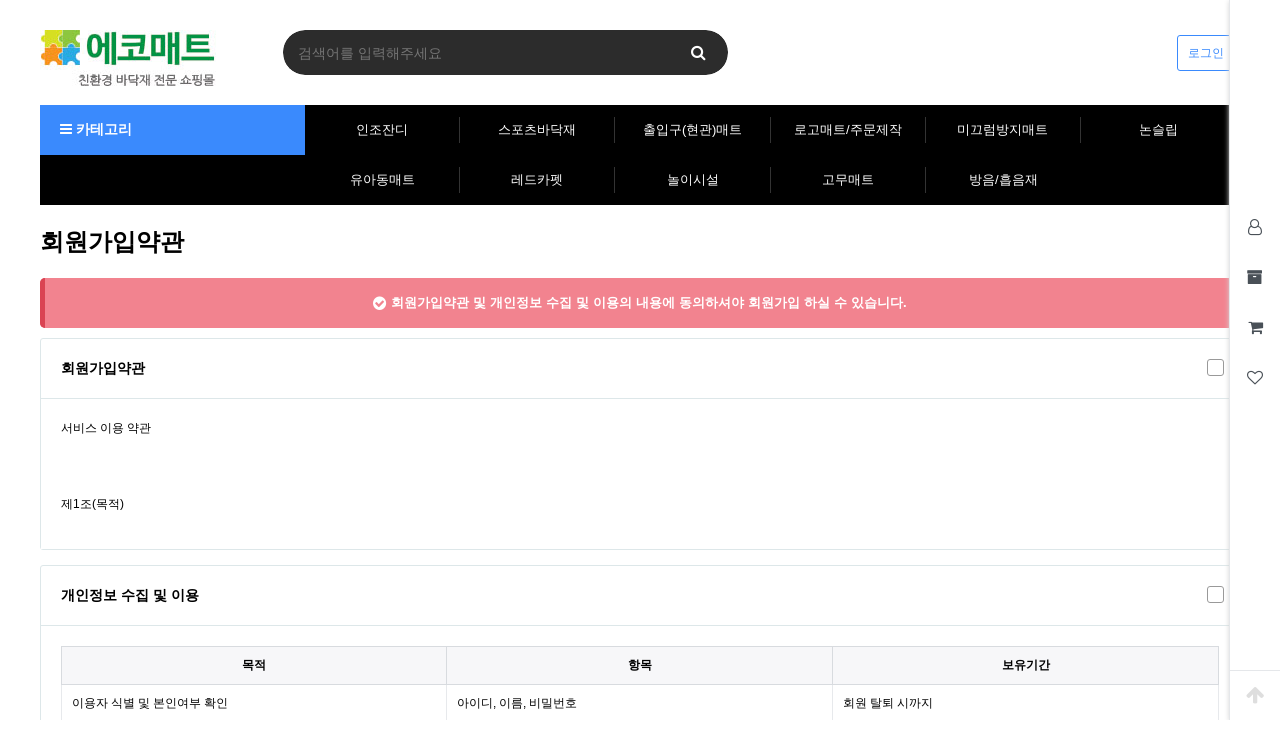

--- FILE ---
content_type: text/html; charset=utf-8
request_url: http://www.matte.kr/bbs/register.php
body_size: 77185
content:
<!doctype html>
<html lang="ko">
<head>
<meta charset="utf-8">
<meta name="referrer" content="always">
<meta http-equiv="imagetoolbar" content="no">
<meta http-equiv="X-UA-Compatible" content="IE=edge">
<meta property="article:published_time" content="2026-01-25T21:00:35+09:00"/><meta property="og:regDate" content="20260125210035"/><meta property="og:updated_time" content="2026-01-25T21:00:35+09:00"><meta property="article:modified_time" content="2026-01-25T21:00:35+09:00"/>
<meta name="naver-site-verification" content="de5ff01a15e597b8fd6cb55f28d8fc6012cf003f" />
<meta name="naver-site-verification" content="f56efa596210a0b9afe5d6897816a9c538091811" />
<meta name="naver-site-verification" content="d912c093fb1fc5f2622dfe838e5900619a0d793e" />
<meta name="naver-site-verification" content="56351f2d3620613152f1db540769d764594d3538" />
<meta name="naver-site-verification" content="9364594169825071f51117a0d3fa3536f3b090be" />
<title>회원가입약관 | 매트 쇼핑몰 에코매트</title><meta name="title" content="회원가입약관 | 매트 쇼핑몰 에코매트"/><meta name="application-name" content="매트 쇼핑몰 에코매트" /><meta name="msapplication-tooltip" content="매트 쇼핑몰 에코매트" /><meta name="description" content="회원가입약관,매트쇼핑몰 에코매트,인조잔디,스포츠바닥재,출입구(현관)매트,로고매트/주문제작,미끄럼방지매트,논슬립,유아동매트,레드카펫,놀이시설,고무매트,방음/흡음재 등 도소매시공"/><meta name="keywords" content="매트쇼핑몰 에코매트,인조잔디,스포츠바닥재,출입구매트,현관매트,로고매트,주문제작,미끄럼방지매트,논슬립,유아동매트,레드카펫,놀이시설,고무매트,방음재,흡음재,도소매시공"/><meta property="og:title" content="회원가입약관 | 매트 쇼핑몰 에코매트"/><meta property="og:description" content="회원가입약관,매트쇼핑몰 에코매트,인조잔디,스포츠바닥재,출입구(현관)매트,로고매트/주문제작,미끄럼방지매트,논슬립,유아동매트,레드카펫,놀이시설,고무매트,방음/흡음재 등 도소매시공"/><meta property="og:site_name" content="매트 쇼핑몰 에코매트"/><link rel="canonical" href="http://www.matte.kr/bbs/register.php"/><meta property="og:url" content="http://www.matte.kr/bbs/register.php"/><link rel="alternate" media="only screen and (max-width: 640px)" href="http://www.matte.kr/bbs/register.php" />
<meta property="og:locale" content="ko_KR"/><meta property="og:type" content="article"/><meta property="og:image" content="http://www.matte.kr/img/ecomatte.png" /><meta property="og:image:secure_url" content="http://www.matte.kr/img/ecomatte.png" /><meta property="og:image:width" content="500"/><meta property="og:image:height" content="500"/><meta property="og:image:alt" content="매트 쇼핑몰 에코매트"/><meta property="og:article:author" content="매트 쇼핑몰 에코매트" /><meta property="og:article:author:url" content="http://www.matte.kr/" />
<meta name="subject" content="회원가입약관 | 매트 쇼핑몰 에코매트"><meta name="writer" content="매트 쇼핑몰 에코매트" ><meta name="generator" content="매트 쇼핑몰 에코매트"><meta name="author" content="매트 쇼핑몰 에코매트"><meta name="copyright" content="매트 쇼핑몰 에코매트"><meta name="publisher" content="매트 쇼핑몰 에코매트"><meta name="other agent" content="매트 쇼핑몰 에코매트"><meta name="classification" content="매트 쇼핑몰 에코매트"><meta name="distribution" content="매트 쇼핑몰 에코매트">
<meta property="article:publisher" content="매트 쇼핑몰 에코매트" /><meta property="article:author" content="매트 쇼핑몰 에코매트" /><meta property="article:section" content="매트"/><meta property="article:tag" content="매트" /><meta property="article:tag" content="매트쇼핑몰" /><meta property="article:tag" content="매트사이트" /><meta property="article:tag" content="인조잔디" /><meta property="article:tag" content="스포츠바닥재" /><meta property="article:tag" content="출입구매트" /><meta property="article:tag" content="현관매트" /><meta property="article:tag" content="로고매트" /><meta property="article:tag" content="매트주문제작" /><meta property="article:tag" content="미끄럼방지매트" /><meta property="article:tag" content="논슬립" /><meta property="article:tag" content="유아동매트" /><meta property="article:tag" content="레드카펫" /><meta property="article:tag" content="놀이시설" /><meta property="article:tag" content="고무매트" /><meta property="article:tag" content="방음재" /><meta property="article:tag" content="흡음재" /><meta property="article:tag" content="도소매시공" /><meta property="article:tag" content="에코매트" />
<meta name="twitter:card" content="summary_large_image"/><meta name="twitter:title" content="회원가입약관 | 매트 쇼핑몰 에코매트"/><meta name="twitter:description" content="회원가입약관,매트쇼핑몰 에코매트,인조잔디,스포츠바닥재,출입구(현관)매트,로고매트/주문제작,미끄럼방지매트,논슬립,유아동매트,레드카펫,놀이시설,고무매트,방음/흡음재 등 도소매시공"/><meta name="twitter:image" content="http://www.matte.kr/img/ecomatte.png" /><meta name="twitter:url" content="http://www.matte.kr/bbs/register.php" /><meta name="twitter:site" content="@매트"/><meta name="twitter:domain" content="매트"/>
<meta itemprop="name" content="회원가입약관 | 매트 쇼핑몰 에코매트"/><meta itemprop="description" content="회원가입약관,매트쇼핑몰 에코매트,인조잔디,스포츠바닥재,출입구(현관)매트,로고매트/주문제작,미끄럼방지매트,논슬립,유아동매트,레드카펫,놀이시설,고무매트,방음/흡음재 등 도소매시공"/><meta itemprop="image" content="http://www.matte.kr/img/ecomatte.png"/>
<link rel="icon" href="http://www.matte.kr/favicon.ico" /><link rel="shortcut icon" type="image/x-icon" href="http://www.matte.kr/favicon.ico" /><meta name="Yeti" content="index, follow"/><meta name="Googlebot" content="index, follow"/><meta name="Googlebot-Image" content="index, follow"/><meta name="robots" content="index, follow, max-snippet:-1, max-image-preview:standard">
<meta property="al:ios:url" content="applinks://docs"/><meta property="al:ios:app_store_id" content="12345"/><meta property="al:ios:app_name" content="매트 쇼핑몰 에코매트"/>
<meta property="al:android:url" content="https://play.google.com/" /><meta property="al:android:app_name" content="매트 쇼핑몰 에코매트" /><meta property="al:android:package" content="" /><meta property="al:web:url" content="http://www.matte.kr/" />
<!--<title>회원가입약관 | 매트 쇼핑몰 에코매트</title>-->
<script type="application/ld+json">{"@context":"https://schema.org","@type":"WebSite","name":"매트 쇼핑몰 에코매트","alternateName":"매트 쇼핑몰 에코매트","url":"http://www.matte.kr/","potentialAction":{"@type":"SearchAction","target":{"@type":"EntryPoint","urlTemplate":"http://www.matte.kr/bbs/search.php?stx={search_term_string}"},"query-input":"required name=search_term_string"}}</script>
<link rel="stylesheet" href="http://www.matte.kr/theme/basic/css/default_shop.css?ver=2303229">
<!--[if lte IE 8]>
<script src="http://www.matte.kr/js/html5.js"></script>
<![endif]-->
<script>
// 자바스크립트에서 사용하는 전역변수 선언
var g5_url       = "http://www.matte.kr";
var g5_bbs_url   = "http://www.matte.kr/bbs";
var g5_is_member = "";
var g5_is_admin  = "";
var g5_is_mobile = "";
var g5_bo_table  = "";
var g5_sca       = "";
var g5_editor    = "";
var g5_cookie_domain = "";
var g5_theme_shop_url = "http://www.matte.kr/theme/basic/shop";
var g5_shop_url = "http://www.matte.kr/shop";
</script>
<script type="text/javascript" src="http://wcs.naver.net/wcslog.js"></script> 
<script type="text/javascript"> 
if(!wcs_add) var wcs_add = {}; 
wcs_add["wa"] = "s_51150f38cdec"; 
// 체크아웃 whitelist가 있을 경우 
wcs.checkoutWhitelist = ["ecomatte.kr", "www.ecomatte.kr"]; 
// 유입 추적 함수 호출 
wcs.inflow("ecomatte.kr"); 
wcs_do(); 
</script> 
<link rel="stylesheet" href="http://www.matte.kr/js/font-awesome/css/font-awesome.min.css?ver=2303229">
<link rel="stylesheet" href="http://www.matte.kr/js/owlcarousel/owl.carousel.css?ver=2303229">
<link rel="stylesheet" href="http://www.matte.kr/theme/basic/skin/outlogin/shop_side/style.css?ver=2303229">
<link rel="stylesheet" href="http://www.matte.kr/skin/shop/basic/style.css?ver=2303229">
<link rel="stylesheet" href="http://www.matte.kr/theme/basic/skin/member/basic/style.css?ver=2303229">
<script src="http://www.matte.kr/js/jquery-1.12.4.min.js?ver=2304171"></script>
<script src="http://www.matte.kr/js/jquery-migrate-1.4.1.min.js?ver=2304171"></script>
<script src="http://www.matte.kr/js/jquery.shop.menu.js?ver=2304171"></script>
<script src="http://www.matte.kr/js/common.js?ver=2304171"></script>
<script src="http://www.matte.kr/js/wrest.js?ver=2304171"></script>
<script src="http://www.matte.kr/js/placeholders.min.js?ver=2304171"></script>
<script src="http://www.matte.kr/js/owlcarousel/owl.carousel.min.js?ver=2304171"></script>
</head>
<body>

<!-- 상단 시작 { -->
<div id="hd">
    <h1 id="hd_h1">회원가입약관</h1>
    <div id="skip_to_container"><a href="#container">본문 바로가기</a></div>

    
	<!--<div id="tnb">
    	<div class="inner">
    		<ul id="hd_define">
    			<li><a href="http://www.matte.kr/">커뮤니티</a></li>
    			<li class="active"><a href="http://www.matte.kr/shop/">쇼핑몰</a></li>
    		</ul>
			<ul id="hd_qnb">
	            <li><a href="http://www.matte.kr/bbs/faq.php">FAQ</a></li>
	            <li><a href="http://www.matte.kr/bbs/qalist.php">1:1문의</a></li>
	            <li><a href="http://www.matte.kr/shop/personalpay.php">개인결제</a></li>
	            <li><a href="http://www.matte.kr/shop/itemuselist.php">사용후기</a></li>
	            <li><a href="http://www.matte.kr/shop/itemqalist.php">상품문의</a></li>
				<li class="bd"><a href="http://www.matte.kr/shop/couponzone.php">쿠폰존</a></li>
	        </ul>
		</div>
	</div>-->
    <div id="hd_wrapper">
        <div id="logo">
        	<a href="http://www.matte.kr/" title="매트 쇼핑몰 에코매트"><img src="http://www.matte.kr/data/common/logo_img" alt="매트 쇼핑몰 에코매트"></a>
        </div>

		<div class="hd_sch_wr">
	        <fieldset id="hd_sch">
	            <legend>쇼핑몰 전체검색</legend>
	            <form name="frmsearch1" action="http://www.matte.kr/shop/search.php" onsubmit="return search_submit(this);">
	            <label for="sch_str" class="sound_only">검색어<strong class="sound_only"> 필수</strong></label>
	            <input type="text" name="q" value="" id="sch_str" required placeholder="검색어를 입력해주세요">
	            <button type="submit" id="sch_submit" value="검색"><i class="fa fa-search" aria-hidden="true"></i><span class="sound_only">검색</span></button>
	            </form>
	            <script>
	            function search_submit(f) {
	                if (f.q.value.length < 2) {
	                    alert("검색어는 두글자 이상 입력하십시오.");
	                    f.q.select();
	                    f.q.focus();
	                    return false;
	                }
	                return true;
	            }
	            </script>
	        </fieldset>
		</div>
        <!-- 쇼핑몰 배너 시작 { -->
                <!-- } 쇼핑몰 배너 끝 -->

        <ul class="hd_login">
                        <li class="login"><a href="http://www.matte.kr/bbs/login.php?url=%2Fbbs%2Fregister.php">로그인</a></li>
                    </ul>
    </div>

    <div id="hd_menu">
    	<button type="button" id="menu_open"><i class="fa fa-bars" aria-hidden="true"></i> 카테고리</button>
		<div id="category">
	<h2>전체메뉴</h2>
    <ul class="cate">
        <li class="cate_li_1">
            <a href="http://www.matte.kr/shop/list.php?ca_id=10" class="cate_li_1_a">인조잔디</a>
            <ul class="sub_cate sub_cate1">
                <li class="cate_li_2">
                    <a href="http://www.matte.kr/shop/list.php?ca_id=1010">조경용</a>
                </li>
                            <li class="cate_li_2">
                    <a href="http://www.matte.kr/shop/list.php?ca_id=1020">골프장잔디</a>
                </li>
                            <li class="cate_li_2">
                    <a href="http://www.matte.kr/shop/list.php?ca_id=1030">카바론/커버그린</a>
                </li>
                            <li class="cate_li_2">
                    <a href="http://www.matte.kr/shop/list.php?ca_id=1040">폼인조잔디(베란다,테라스)</a>
                </li>
                            <li class="cate_li_2">
                    <a href="http://www.matte.kr/shop/list.php?ca_id=1050">칼라인조잔디</a>
                </li>
                            <li class="cate_li_2">
                    <a href="http://www.matte.kr/shop/list.php?ca_id=1060">스포츠용인조잔디</a>
                </li>
                            <li class="cate_li_2">
                    <a href="http://www.matte.kr/shop/list.php?ca_id=1070">조립잔디/런칭매트</a>
                </li>
                            <li class="cate_li_2">
                    <a href="http://www.matte.kr/shop/list.php?ca_id=1080">골프매트/용품</a>
                </li>
                            <li class="cate_li_2">
                    <a href="http://www.matte.kr/shop/list.php?ca_id=1090">기타ACC</a>
                </li>
                            <li class="cate_li_2">
                    <a href="http://www.matte.kr/shop/list.php?ca_id=10a0">잔디보호매트</a>
                </li>
            </ul>
        </li>
            <li class="cate_li_1">
            <a href="http://www.matte.kr/shop/list.php?ca_id=20" class="cate_li_1_a">스포츠바닥재</a>
            <ul class="sub_cate sub_cate1">
                <li class="cate_li_2">
                    <a href="http://www.matte.kr/shop/list.php?ca_id=2010">고무칩/네오고무칩매트</a>
                </li>
                            <li class="cate_li_2">
                    <a href="http://www.matte.kr/shop/list.php?ca_id=2020">네오플렉스/에버롤</a>
                </li>
                            <li class="cate_li_2">
                    <a href="http://www.matte.kr/shop/list.php?ca_id=2030">고경도매트</a>
                </li>
                            <li class="cate_li_2">
                    <a href="http://www.matte.kr/shop/list.php?ca_id=2040">렉스코트</a>
                </li>
                            <li class="cate_li_2">
                    <a href="http://www.matte.kr/shop/list.php?ca_id=2050">네오칩블럭형</a>
                </li>
                            <li class="cate_li_2">
                    <a href="http://www.matte.kr/shop/list.php?ca_id=2060">태권도매트</a>
                </li>
                            <li class="cate_li_2">
                    <a href="http://www.matte.kr/shop/list.php?ca_id=2070">일반경도매트</a>
                </li>
                            <li class="cate_li_2">
                    <a href="http://www.matte.kr/shop/list.php?ca_id=2080">유도매트</a>
                </li>
                            <li class="cate_li_2">
                    <a href="http://www.matte.kr/shop/list.php?ca_id=2090">보호벽</a>
                </li>
                            <li class="cate_li_2">
                    <a href="http://www.matte.kr/shop/list.php?ca_id=20a0">난연매트</a>
                </li>
                            <li class="cate_li_2">
                    <a href="http://www.matte.kr/shop/list.php?ca_id=20b0">헬스기구용매트</a>
                </li>
                            <li class="cate_li_2">
                    <a href="http://www.matte.kr/shop/list.php?ca_id=20c0">경사로</a>
                </li>
            </ul>
        </li>
            <li class="cate_li_1">
            <a href="http://www.matte.kr/shop/list.php?ca_id=30" class="cate_li_1_a">출입구(현관) 매트</a>
            <ul class="sub_cate sub_cate1">
                <li class="cate_li_2">
                    <a href="http://www.matte.kr/shop/list.php?ca_id=3010">실내용매트</a>
                </li>
                            <li class="cate_li_2">
                    <a href="http://www.matte.kr/shop/list.php?ca_id=3020">실외용매트</a>
                </li>
                            <li class="cate_li_2">
                    <a href="http://www.matte.kr/shop/list.php?ca_id=3030">산업안전매트</a>
                </li>
                            <li class="cate_li_2">
                    <a href="http://www.matte.kr/shop/list.php?ca_id=3040">유니크/카디매트</a>
                </li>
            </ul>
        </li>
            <li class="cate_li_1">
            <a href="http://www.matte.kr/shop/list.php?ca_id=40" class="cate_li_1_a">로고매트/주문제작</a>
            <ul class="sub_cate sub_cate1">
                <li class="cate_li_2">
                    <a href="http://www.matte.kr/shop/list.php?ca_id=4010">금융</a>
                </li>
                            <li class="cate_li_2">
                    <a href="http://www.matte.kr/shop/list.php?ca_id=4020">뷰티</a>
                </li>
                            <li class="cate_li_2">
                    <a href="http://www.matte.kr/shop/list.php?ca_id=4030">프랜차이즈</a>
                </li>
                            <li class="cate_li_2">
                    <a href="http://www.matte.kr/shop/list.php?ca_id=4040">의류브랜드</a>
                </li>
                            <li class="cate_li_2">
                    <a href="http://www.matte.kr/shop/list.php?ca_id=4050">공공단체/지역,학교</a>
                </li>
                            <li class="cate_li_2">
                    <a href="http://www.matte.kr/shop/list.php?ca_id=4060">기타단체</a>
                </li>
                            <li class="cate_li_2">
                    <a href="http://www.matte.kr/shop/list.php?ca_id=4070">주문제작매트</a>
                </li>
            </ul>
        </li>
            <li class="cate_li_1">
            <a href="http://www.matte.kr/shop/list.php?ca_id=50" class="cate_li_1_a">미끄럼방지매트</a>
            <ul class="sub_cate sub_cate1">
                <li class="cate_li_2">
                    <a href="http://www.matte.kr/shop/list.php?ca_id=5010">(구)LG네오테크쿠션매트</a>
                </li>
                            <li class="cate_li_2">
                    <a href="http://www.matte.kr/shop/list.php?ca_id=5020">스텐다드쿠션매트</a>
                </li>
                            <li class="cate_li_2">
                    <a href="http://www.matte.kr/shop/list.php?ca_id=5030">에코쿠션매트</a>
                </li>
                            <li class="cate_li_2">
                    <a href="http://www.matte.kr/shop/list.php?ca_id=5040">쿠션매트(수입)</a>
                </li>
                            <li class="cate_li_2">
                    <a href="http://www.matte.kr/shop/list.php?ca_id=5050">쿠션엣지매트주문제작</a>
                </li>
                            <li class="cate_li_2">
                    <a href="http://www.matte.kr/shop/list.php?ca_id=5060">앤트립웨이브Z롤매트</a>
                </li>
                            <li class="cate_li_2">
                    <a href="http://www.matte.kr/shop/list.php?ca_id=5070">주문제작앤트립엣지Z매트</a>
                </li>
                            <li class="cate_li_2">
                    <a href="http://www.matte.kr/shop/list.php?ca_id=5080">앤트랩웨이브Z규격매트</a>
                </li>
                            <li class="cate_li_2">
                    <a href="http://www.matte.kr/shop/list.php?ca_id=5090">욕실미끄럼방지매트</a>
                </li>
                            <li class="cate_li_2">
                    <a href="http://www.matte.kr/shop/list.php?ca_id=50a0">미끄럼방지PVC롤매트</a>
                </li>
                            <li class="cate_li_2">
                    <a href="http://www.matte.kr/shop/list.php?ca_id=50b0">스탠다드쿠션매트</a>
                </li>
                            <li class="cate_li_2">
                    <a href="http://www.matte.kr/shop/list.php?ca_id=50c0">야자수롤매트</a>
                </li>
                            <li class="cate_li_2">
                    <a href="http://www.matte.kr/shop/list.php?ca_id=50d0">빗살무늬매트</a>
                </li>
            </ul>
        </li>
            <li class="cate_li_1">
            <a href="http://www.matte.kr/shop/list.php?ca_id=60" class="cate_li_1_a">논슬립</a>
            <ul class="sub_cate sub_cate1">
                <li class="cate_li_2">
                    <a href="http://www.matte.kr/shop/list.php?ca_id=6010">스텐논스립</a>
                </li>
                            <li class="cate_li_2">
                    <a href="http://www.matte.kr/shop/list.php?ca_id=6020">알미늄논슬립</a>
                </li>
                            <li class="cate_li_2">
                    <a href="http://www.matte.kr/shop/list.php?ca_id=6030"> 고무,pvc논슬립</a>
                </li>
                            <li class="cate_li_2">
                    <a href="http://www.matte.kr/shop/list.php?ca_id=6040">세라믹논슬립</a>
                </li>
                            <li class="cate_li_2">
                    <a href="http://www.matte.kr/shop/list.php?ca_id=6050">측광/형광 논슬립</a>
                </li>
                            <li class="cate_li_2">
                    <a href="http://www.matte.kr/shop/list.php?ca_id=6060">황동논슬립</a>
                </li>
                            <li class="cate_li_2">
                    <a href="http://www.matte.kr/shop/list.php?ca_id=6070">미끄럼 방지논슬립테이프</a>
                </li>
                            <li class="cate_li_2">
                    <a href="http://www.matte.kr/shop/list.php?ca_id=6080">텅스텐논슬립</a>
                </li>
                            <li class="cate_li_2">
                    <a href="http://www.matte.kr/shop/list.php?ca_id=6090">산업안전용품</a>
                </li>
                            <li class="cate_li_2">
                    <a href="http://www.matte.kr/shop/list.php?ca_id=60a0">기타자재</a>
                </li>
            </ul>
        </li>
            <li class="cate_li_1">
            <a href="http://www.matte.kr/shop/list.php?ca_id=70" class="cate_li_1_a">유아동매트</a>
            <ul class="sub_cate sub_cate1">
                <li class="cate_li_2">
                    <a href="http://www.matte.kr/shop/list.php?ca_id=7010">놀이매트</a>
                </li>
                            <li class="cate_li_2">
                    <a href="http://www.matte.kr/shop/list.php?ca_id=7020">난연매트</a>
                </li>
                            <li class="cate_li_2">
                    <a href="http://www.matte.kr/shop/list.php?ca_id=7030">벽보호매트</a>
                </li>
                            <li class="cate_li_2">
                    <a href="http://www.matte.kr/shop/list.php?ca_id=7040">퍼즐매트</a>
                </li>
                            <li class="cate_li_2">
                    <a href="http://www.matte.kr/shop/list.php?ca_id=7050">체육매트</a>
                </li>
                            <li class="cate_li_2">
                    <a href="http://www.matte.kr/shop/list.php?ca_id=7060">층간소음매트</a>
                </li>
                            <li class="cate_li_2">
                    <a href="http://www.matte.kr/shop/list.php?ca_id=7070">교육용교구</a>
                </li>
                            <li class="cate_li_2">
                    <a href="http://www.matte.kr/shop/list.php?ca_id=7080">안전거울</a>
                </li>
                            <li class="cate_li_2">
                    <a href="http://www.matte.kr/shop/list.php?ca_id=7090">대도구/뜀틀/철봉</a>
                </li>
                            <li class="cate_li_2">
                    <a href="http://www.matte.kr/shop/list.php?ca_id=70a0">플레이매트/조합놀이</a>
                </li>
            </ul>
        </li>
            <li class="cate_li_1">
            <a href="http://www.matte.kr/shop/list.php?ca_id=80" class="cate_li_1_a">레드카펫</a>
            <ul class="sub_cate sub_cate1">
                <li class="cate_li_2">
                    <a href="http://www.matte.kr/shop/list.php?ca_id=8010">파이론텍스/파이텍스</a>
                </li>
                            <li class="cate_li_2">
                    <a href="http://www.matte.kr/shop/list.php?ca_id=8020">파이텍스부직포</a>
                </li>
                            <li class="cate_li_2">
                    <a href="http://www.matte.kr/shop/list.php?ca_id=8030">PVC롤매트</a>
                </li>
                            <li class="cate_li_2">
                    <a href="http://www.matte.kr/shop/list.php?ca_id=8040">폼카펫트</a>
                </li>
                            <li class="cate_li_2">
                    <a href="http://www.matte.kr/shop/list.php?ca_id=8050">롤카페트</a>
                </li>
                            <li class="cate_li_2">
                    <a href="http://www.matte.kr/shop/list.php?ca_id=8060">차랴용실내매트</a>
                </li>
            </ul>
        </li>
            <li class="cate_li_1">
            <a href="http://www.matte.kr/shop/list.php?ca_id=90" class="cate_li_1_a">놀이시설</a>
            <ul class="sub_cate sub_cate1">
                <li class="cate_li_2">
                    <a href="http://www.matte.kr/shop/list.php?ca_id=9010">실외놀이시설</a>
                </li>
                            <li class="cate_li_2">
                    <a href="http://www.matte.kr/shop/list.php?ca_id=9020">실내놀이시설</a>
                </li>
                            <li class="cate_li_2">
                    <a href="http://www.matte.kr/shop/list.php?ca_id=9030">조경시설물</a>
                </li>
                            <li class="cate_li_2">
                    <a href="http://www.matte.kr/shop/list.php?ca_id=9040">안전시설용품</a>
                </li>
                            <li class="cate_li_2">
                    <a href="http://www.matte.kr/shop/list.php?ca_id=9050">PVC화단경계블럭</a>
                </li>
            </ul>
        </li>
            <li class="cate_li_1">
            <a href="http://www.matte.kr/shop/list.php?ca_id=a0" class="cate_li_1_a">고무매트</a>
            <ul class="sub_cate sub_cate1">
                <li class="cate_li_2">
                    <a href="http://www.matte.kr/shop/list.php?ca_id=a010">탄성/고무칩매트</a>
                </li>
                            <li class="cate_li_2">
                    <a href="http://www.matte.kr/shop/list.php?ca_id=a020">네오플렉스/에버롤</a>
                </li>
                            <li class="cate_li_2">
                    <a href="http://www.matte.kr/shop/list.php?ca_id=a030">고무경계석</a>
                </li>
                            <li class="cate_li_2">
                    <a href="http://www.matte.kr/shop/list.php?ca_id=a040">화단고무경계단(화단목)</a>
                </li>
                            <li class="cate_li_2">
                    <a href="http://www.matte.kr/shop/list.php?ca_id=a050">퍼즐고무칩매트</a>
                </li>
                            <li class="cate_li_2">
                    <a href="http://www.matte.kr/shop/list.php?ca_id=a060">인조잔디고무매트</a>
                </li>
                            <li class="cate_li_2">
                    <a href="http://www.matte.kr/shop/list.php?ca_id=a070">현관매트</a>
                </li>
                            <li class="cate_li_2">
                    <a href="http://www.matte.kr/shop/list.php?ca_id=a080">피로예방매트</a>
                </li>
                            <li class="cate_li_2">
                    <a href="http://www.matte.kr/shop/list.php?ca_id=a090">바닥보호용매트</a>
                </li>
                            <li class="cate_li_2">
                    <a href="http://www.matte.kr/shop/list.php?ca_id=a0a0">미끄럼방지매트</a>
                </li>
                            <li class="cate_li_2">
                    <a href="http://www.matte.kr/shop/list.php?ca_id=a0b0">연질PVC</a>
                </li>
                            <li class="cate_li_2">
                    <a href="http://www.matte.kr/shop/list.php?ca_id=a0c0">우사매트</a>
                </li>
                            <li class="cate_li_2">
                    <a href="http://www.matte.kr/shop/list.php?ca_id=a0d0">정전기매트</a>
                </li>
                            <li class="cate_li_2">
                    <a href="http://www.matte.kr/shop/list.php?ca_id=a0e0">생고무</a>
                </li>
                            <li class="cate_li_2">
                    <a href="http://www.matte.kr/shop/list.php?ca_id=a0f0">방진고무류</a>
                </li>
                            <li class="cate_li_2">
                    <a href="http://www.matte.kr/shop/list.php?ca_id=a0g0">특수고무판A급(상급)</a>
                </li>
                            <li class="cate_li_2">
                    <a href="http://www.matte.kr/shop/list.php?ca_id=a0h0">접착제</a>
                </li>
            </ul>
        </li>
            <li class="cate_li_1">
            <a href="http://www.matte.kr/shop/list.php?ca_id=b0" class="cate_li_1_a">방음/흡음제</a>
            <ul class="sub_cate sub_cate1">
                <li class="cate_li_2">
                    <a href="http://www.matte.kr/shop/list.php?ca_id=b050">테크제&사이딩(Deck&Siding)</a>
                </li>
                            <li class="cate_li_2">
                    <a href="http://www.matte.kr/shop/list.php?ca_id=b060">동신타일</a>
                </li>
                            <li class="cate_li_2">
                    <a href="http://www.matte.kr/shop/list.php?ca_id=b070">유니타일</a>
                </li>
                            <li class="cate_li_2">
                    <a href="http://www.matte.kr/shop/list.php?ca_id=b080">베스트타일</a>
                </li>
                            <li class="cate_li_2">
                    <a href="http://www.matte.kr/shop/list.php?ca_id=b090">녹수타일</a>
                </li>
                            <li class="cate_li_2">
                    <a href="http://www.matte.kr/shop/list.php?ca_id=b0a0">현대디럭스</a>
                </li>
                            <li class="cate_li_2">
                    <a href="http://www.matte.kr/shop/list.php?ca_id=b0b0">KCC바닥재</a>
                </li>
            </ul>
        </li>
    </ul>
    <button type="button" class="close_btn"><i class="fa fa-times" aria-hidden="true"></i><span class="sound_only">카테고리 닫기</span></button>
</div>
<div id="category_all_bg"></div>
<script>
$(function (){
    var $category = $("#category");

    $("#menu_open").on("click", function() {
        $category.css("display","block");
        $("#category_all_bg").css("display","block");
    });

    $("#category .close_btn, #category_all_bg").on("click", function(){
        $category.css("display","none");
		$("#category_all_bg").css("display","none");
    });
});
$(document).mouseup(function (e){
	var container = $("#category");
	if( container.has(e.target).length === 0)
	container.hide();
});
</script>
		<ul class="hd_menu">
			<li><a href="http://www.matte.kr/shop/list.php?ca_id=10">인조잔디</a></li>
			<li><a href="http://www.matte.kr/shop/list.php?ca_id=20">스포츠바닥재</a></li>
			<li><a href="http://www.matte.kr/shop/list.php?ca_id=30">출입구(현관)매트</a></li>
			<li><a href="http://www.matte.kr/shop/list.php?ca_id=40">로고매트/주문제작</a></li>
			<li><a href="http://www.matte.kr/shop/list.php?ca_id=50">미끄럼방지매트</a></li>
			<li><a href="http://www.matte.kr/shop/list.php?ca_id=60">논슬립</a></li>
			<li><a href="http://www.matte.kr/shop/list.php?ca_id=70">유아동매트</a></li>
			<li><a href="http://www.matte.kr/shop/list.php?ca_id=80">레드카펫</a></li>
			<li><a href="http://www.matte.kr/shop/list.php?ca_id=90">놀이시설</a></li>
			<li><a href="http://www.matte.kr/shop/list.php?ca_id=a0">고무매트</a></li>
			<li><a href="http://www.matte.kr/shop/list.php?ca_id=b0">방음/흡음재</a></li>

            <!--<li><a href="http://www.matte.kr/shop/listtype.php?type=1">히트상품</a></li>
            <li><a href="http://www.matte.kr/shop/listtype.php?type=2">추천상품</a></li>
            <li><a href="http://www.matte.kr/shop/listtype.php?type=3">최신상품</a></li>
            <li><a href="http://www.matte.kr/shop/listtype.php?type=4">인기상품</a></li>
            <li><a href="http://www.matte.kr/shop/listtype.php?type=5">할인상품</a></li>-->
        </ul>
    </div>
</div>
<!-- } 상단 끝 -->

<div id="side_menu">
	<ul id="quick">
		<li><button class="btn_sm_cl1 btn_sm"><i class="fa fa-user-o" aria-hidden="true"></i><span class="qk_tit">마이메뉴</span></button></li>
		<li><button class="btn_sm_cl2 btn_sm"><i class="fa fa-archive" aria-hidden="true"></i><span class="qk_tit">오늘 본 상품</span></button></li>
		<li><button class="btn_sm_cl3 btn_sm"><i class="fa fa-shopping-cart" aria-hidden="true"></i><span class="qk_tit">장바구니</span></button></li>
		<li><button class="btn_sm_cl4 btn_sm"><i class="fa fa-heart-o" aria-hidden="true"></i><span class="qk_tit">위시리스트</span></button></li>
    </ul>
    <button type="button" id="top_btn"><i class="fa fa-arrow-up" aria-hidden="true"></i><span class="sound_only">상단으로</span></button>
    <div id="tabs_con">
	    <div class="side_mn_wr1 qk_con">
	    	<div class="qk_con_wr">
	    		
<!-- 로그인 전 아웃로그인 시작 { -->
<section id="s_ol_before" class="s_ol">
	<div id="s_ol_be_cate">
    	<h2><span class="sound_only">회원</span>로그인</h2>
    	<a href="http://www.matte.kr/bbs/register.php" class="join">회원가입</a>
    </div>
    <form name="foutlogin" action="http://www.matte.kr/bbs/login_check.php" onsubmit="return fhead_submit(this);" method="post" autocomplete="off">
    <fieldset>
        <div class="ol_wr">
            <input type="hidden" name="url" value="%2Fbbs%2Fregister.php">
            <label for="ol_id" id="ol_idlabel" class="sound_only">회원아이디<strong>필수</strong></label>
            <input type="text" id="ol_id" name="mb_id" required maxlength="20" placeholder="아이디">
            <label for="ol_pw" id="ol_pwlabel" class="sound_only">비밀번호<strong>필수</strong></label>
            <input type="password" name="mb_password" id="ol_pw" required maxlength="20" placeholder="비밀번호">
            <input type="submit" id="ol_submit" value="로그인" class="btn_b02">
        </div>
        <div class="ol_auto_wr"> 
            <div id="ol_auto" class="chk_box">
                <input type="checkbox" name="auto_login" value="1" id="auto_login" class="selec_chk">
                <label for="auto_login" id="auto_login_label"><span></span>자동로그인</label>
            </div>
            <div id="ol_svc">
                <a href="http://www.matte.kr/bbs/password_lost.php">ID/PW 찾기</a>
            </div>
        </div>
        
    </fieldset>
    </form>
</section>

<script>
$omi = $('#ol_id');
$omp = $('#ol_pw');
$omi_label = $('#ol_idlabel');
$omi_label.addClass('ol_idlabel');
$omp_label = $('#ol_pwlabel');
$omp_label.addClass('ol_pwlabel');

$(function() {

    $("#auto_login").click(function(){
        if ($(this).is(":checked")) {
            if(!confirm("자동로그인을 사용하시면 다음부터 회원아이디와 비밀번호를 입력하실 필요가 없습니다.\n\n공공장소에서는 개인정보가 유출될 수 있으니 사용을 자제하여 주십시오.\n\n자동로그인을 사용하시겠습니까?"))
                return false;
        }
    });
});

function fhead_submit(f)
{
    return true;
}
</script>
<!-- } 로그인 전 아웃로그인 끝 -->
		        <ul class="side_tnb">
		        						<li><a href="http://www.matte.kr/shop/orderinquiry.php">주문내역</a></li>
					<li><a href="http://www.matte.kr/bbs/faq.php">FAQ</a></li>
		            <li><a href="http://www.matte.kr/bbs/qalist.php">1:1문의</a></li>
		            <li><a href="http://www.matte.kr/shop/personalpay.php">개인결제</a></li>
		            <li><a href="http://www.matte.kr/shop/itemuselist.php">사용후기</a></li>
		            <li><a href="http://www.matte.kr/shop/itemqalist.php">상품문의</a></li>
		            <li><a href="http://www.matte.kr/shop/couponzone.php">쿠폰존</a></li>
		        </ul>
	        		    		<button type="button" class="con_close"><i class="fa fa-times-circle" aria-hidden="true"></i><span class="sound_only">나의정보 닫기</span></button>
	    	</div>
	    </div>
	    <div class="side_mn_wr2 qk_con">
	    	<div class="qk_con_wr">
	        	
<!-- 오늘 본 상품 시작 { -->
<div id="stv">
    <h2 class="s_h2">오늘 본 상품 <span>0</span></h2>

    
    <p class="li_empty">없음</p>

    </div>

<script src="http://www.matte.kr/js/scroll_oldie.js"></script>
<!-- } 오늘 본 상품 끝 -->	    		<button type="button" class="con_close"><i class="fa fa-times-circle" aria-hidden="true"></i><span class="sound_only">오늘 본 상품 닫기</span></button>
	    	</div>
	    </div>
	    <div class="side_mn_wr3 qk_con">
	    	<div class="qk_con_wr">
	        	
<!-- 장바구니 간략 보기 시작 { -->
<aside id="sbsk" class="sbsk">
    <h2 class="s_h2">장바구니 <span class="cart-count">0</span></h2>
    <form name="skin_frmcartlist" id="skin_sod_bsk_list" method="post" action="http://www.matte.kr/shop/cartupdate.php">
    <ul>
    <li class="li_empty">장바구니 상품 없음</li>
    </ul>
        <a href="http://www.matte.kr/shop/cart.php" class="go_cart">전체보기</a>
    </form>
</aside>
<script>
jQuery(function ($) {
    $("#sbsk").on("click", ".cart_del", function(e) {
        e.preventDefault();

        var it_id = $(this).data("it_id");
        var $wrap = $(this).closest("li");

        $.ajax({
            url: g5_shop_url+"/ajax.action.php",
            type: "POST",
            data: {
                "it_id" : it_id,
                "action" : "cart_delete"
            },
            dataType: "json",
            async: true,
            cache: false,
            success: function(data, textStatus) {
                if(data.error != "") {
                    alert(data.error);
                    return false;
                }

                $wrap.remove();
            }
        });
    });
});
</script>
<!-- } 장바구니 간략 보기 끝 -->

	    		<button type="button" class="con_close"><i class="fa fa-times-circle" aria-hidden="true"></i><span class="sound_only">장바구니 닫기</span></button>
	    	</div>
	    </div>
	    <div class="side_mn_wr4 qk_con">
	    	<div class="qk_con_wr">
	        	
<!-- 위시리스트 간략 보기 시작 { -->
<aside id="wish" class="side-wish">
    <h2 class="s_h2">위시리스트 <span>0</span></h2>
    <ul>
    <li class="li_empty">위시리스트 없음</li>
    </ul>
</aside>
<!-- } 위시리스트 간략 보기 끝 -->
	    		<button type="button" class="con_close"><i class="fa fa-times-circle" aria-hidden="true"></i><span class="sound_only">위시리스트 닫기</span></button>
	    	</div>
	    </div>
    </div>
</div>
<script>
jQuery(function ($){
	$(".btn_member_mn").on("click", function() {
        $(".member_mn").toggle();
        $(".btn_member_mn").toggleClass("btn_member_mn_on");
    });

    var active_class = "btn_sm_on",
        side_btn_el = "#quick .btn_sm",
        quick_container = ".qk_con";

    $(document).on("click", side_btn_el, function(e){
        e.preventDefault();

        var $this = $(this);

        if (!$this.hasClass(active_class)) {
            $(side_btn_el).removeClass(active_class);
            $this.addClass(active_class);
        }

        if( $this.hasClass("btn_sm_cl1") ){
            $(".side_mn_wr1").show();
        } else if( $this.hasClass("btn_sm_cl2") ){
            $(".side_mn_wr2").show();
        } else if( $this.hasClass("btn_sm_cl3") ){
            $(".side_mn_wr3").show();
        } else if( $this.hasClass("btn_sm_cl4") ){
            $(".side_mn_wr4").show();
        }
    }).on("click", ".con_close", function(e){
        $(quick_container).hide();
        $(side_btn_el).removeClass(active_class);
    });

    $(document).mouseup(function (e){
        var container = $(quick_container),
            mn_container = $(".shop_login");
        if( container.has(e.target).length === 0){
            container.hide();
            $(side_btn_el).removeClass(active_class);
        }
        if( mn_container.has(e.target).length === 0){
            $(".member_mn").hide();
            $(".btn_member_mn").removeClass("btn_member_mn_on");
        }
    });

    $("#top_btn").on("click", function() {
        $("html, body").animate({scrollTop:0}, '500');
        return false;
    });
});
</script>
<!-- 전체 콘텐츠 시작 { -->
<div id="wrapper" class="is_community">
    <!-- #container 시작 { -->
    <div id="container">

        <!--<//?php if(defined('_INDEX_')) { ?>
        <div id="aside">
            <//?php include_once(G5_SHOP_SKIN_PATH.'/boxcategory.skin.php'); // 상품분류 ?>
            <//?php if($default['de_type4_list_use']) { ?>
            <!-- 인기상품 시작 { --
            <section id="side_pd">
                <h2><a href="<?//php echo shop_type_url('4'); ?>">인기상품</a></h2>
                <?/*php
                $list = new item_list();
                $list->set_type(4);
                $list->set_view('it_id', false);
                $list->set_view('it_name', true);
                $list->set_view('it_basic', false);
                $list->set_view('it_cust_price', false);
                $list->set_view('it_price', true);
                $list->set_view('it_icon', false);
                $list->set_view('sns', false);
                $list->set_view('star', true);
                echo $list->run();
                */?>
            </section>
            <!-- } 인기상품 끝 --
            <?//php } ?>

            <?//php echo display_banner('왼쪽', 'boxbanner.skin.php'); ?>
            <?//php echo poll('theme/shop_basic'); // 설문조사 ?>
        </div>
        <?//php } // end if ?>-->
                <!-- .shop-content 시작 { -->
        <div class="shop-content">
            <div id="wrapper_title">회원가입약관</div>            <!-- 글자크기 조정 display:none 되어 있음 시작 { -->
            <div id="text_size">
                <button class="no_text_resize" onclick="font_resize('container', 'decrease');">작게</button>
                <button class="no_text_resize" onclick="font_default('container');">기본</button>
                <button class="no_text_resize" onclick="font_resize('container', 'increase');">크게</button>
            </div>
            <!-- } 글자크기 조정 display:none 되어 있음 끝 -->
<!-- 회원가입약관 동의 시작 { -->
<div class="register">

    <form  name="fregister" id="fregister" action="http://www.matte.kr/bbs/register_form.php" onsubmit="return fregister_submit(this);" method="POST" autocomplete="off">

    <p><i class="fa fa-check-circle" aria-hidden="true"></i> 회원가입약관 및 개인정보 수집 및 이용의 내용에 동의하셔야 회원가입 하실 수 있습니다.</p>
    
        <section id="fregister_term">
        <h2>회원가입약관</h2>
        <textarea readonly>서비스 이용 약관 

  

제1조(목적) 


이 약관은 주식회사 대우지피에스가 운영하는 인터넷 쇼핑몰(이하 &#034;몰&#034;이라 한다)에서 제공하는 인터넷 관련 서비스(이하 &#034;서비스&#034;라 한다)를 이용함에 있어 몰과 이용자의 권리·의무 및 책임사항을 규정함을 목적으로 합니다. 

  

제2조(정의) 


① &#034;몰&#034; 이란 주식회사 대우지피에스가 재화 또는 용역(이하 &#034;재화등&#034;이라 함)을 이용자에게 제공하기 위하여 컴퓨터등 정보통신설비를 이용하여 재화등을 거래할 수 있도록 설정한 가상의 영업장을 말하며, 아울러 인터넷 쇼핑몰을 운영하는 사업자의 의미로도 사용합니다. 
② &#034;이용자&#034;란 &#034;몰&#034;에 접속하여 이 약관에 따라 &#034;몰&#034;이 제공하는 서비스를 받는 회원 및 비회원을 말합니다. 
③ '회원'이라 함은 &#034;몰&#034;에 개인정보를 제공하여 회원등록을 한 자로서, &#034;몰&#034;의 정보를 지속적으로 제공받으며, &#034;몰&#034;이 제공하는 서비스를 계속적으로 이용할 수 있는 자를 말합니다. 
④ '비회원'이라 함은 회원에 가입하지 않고 &#034;몰&#034;이 제공하는 서비스를 이용하는 자를 말합니다. 

  

제3조 (약관등의 명시와 설명 및 개정) 


① &#034;몰&#034;은 이 약관의 내용과 상호 및 대표자 성명, 영업소 소재지 주소(소비자의 불만을 처리할 수 있는 곳의 주소를 포함), 전화번호·모사전송번호·전자우편주소, 사업자등록번호, 통신판매업신고번호, 개인정보관리책임자등을 이용자가 쉽게 알 수 있도록 주식회사 대우지피에스 몰의 초기 서비스화면(전면)에 게시합니다. 다만, 약관의 내용은 이용자가 연결화면을 통하여 볼 수 있도록 할 수 있습니다. 
② &#034;몰은 이용자가 약관에 동의하기에 앞서 약관에 정하여져 있는 내용 중 청약철회·배송책임·환불조건 등과 같은 중요한 내용을 이용자가 이해할 수 있도록 별도의 연결화면 또는 팝업화면 등을 제공하여 이용자의 확인을 구하여야 합니다. 
③ &#034;몰&#034;은 전자상거래등에서의소비자보호에관한법률, 약관의규제에관한법률, 전자거래기본법, 전자서명법, 정보통신망이용촉진등에관한법률, 방문판매등에관한법률, 소비자보호법 등 관련법을 위배하지 않는 범위에서 이 약관을 개정할 수 있습니다. 
④ &#034;몰&#034;이 약관을 개정할 경우에는 적용일자 및 개정사유를 명시하여 현행약관과 함께 몰의 초기화면에 그 적용일자 7일이전부터 적용일자 전일까지 공지합니다. 
다만, 이용자에게 불리하게 약관내용을 변경하는 경우에는 최소한 30일 이상의 사전 유예기간을 두고 공지합니다. 이 경우 &#034;몰&#034;은 개정전 내용과 개정후 내용을 명확하게 비교하여 이용자가 알기 쉽도록 표시합니다. 
⑤ &#034;몰&#034;이 약관을 개정할 경우에는 그 개정약관은 그 적용일자 이후에 체결되는 계약에만 적용되고 그 이전에 이미 체결된 계약에 대해서는 개정전의 약관조항이 그대로 적용됩니다. 다만 이미 계약을 체결한 이용자가 개정약관 조항의 적용을 받기를 원하는 뜻을 제3항에 의한 개정약관의 공지기간내에 '몰&#034;에 송신하여 &#034;몰&#034;의 동의를 받은 경우에는 개정약관 조항이 적용됩니다. 
⑥ 이 약관에서 정하지 아니한 사항과 이 약관의 해석에 관하여는 전자상거래등에서의소비자보호에관한법률, 약관의규제등에관한법률, 공정거래위원회가 정하는 전자상거래등에서의소비자보호지침 및 관계법령 또는 상관례에 따릅니다. 

  

제4조(서비스의 제공 및 변경) 


① &#034;몰&#034;은 다음과 같은 업무를 수행합니다. 
1. 재화 또는 용역에 대한 정보 제공 및 구매계약의 체결 
2. 구매계약이 체결된 재화 또는 용역의 배송 
3. 기타 &#034;몰&#034;이 정하는 업무 
② &#034;몰&#034;은 재화 또는 용역의 품절 또는 기술적 사양의 변경 등의 경우에는 장차 체결되는 계약에 의해 제공할 재화 또는 용역의 내용을 변경할 수 있습니다. 이 경우에는 변경된 재화 또는 용역의 내용 및 제공일자를 명시하여 현재의 재화 또는 용역의 내용을 게시한 곳에 즉시 공지합니다. 
③ &#034;몰&#034;이 제공하기로 이용자와 계약을 체결한 서비스의 내용을 재화등의 품절 또는 기술적 사양의 변경 등의 사유로 변경할 경우에는 그 사유를 이용자에게 통지 가능한 주소로 즉시 통지합니다. 
④ 전항의 경우 &#034;몰&#034;은 이로 인하여 이용자가 입은 손해를 배상합니다. 다만, &#034;몰&#034;이 고의 또는 과실이 없음을 입증하는 경우에는 그러하지 아니합니다. 

  

제5조(서비스의 중단) 


① &#034;몰&#034;은 컴퓨터 등 정보통신설비의 보수점검·교체 및 고장, 통신의 두절 등의 사유가 발생한 경우에는 서비스의 제공을 일시적으로 중단할 수 있습니다. 
② &#034;몰&#034;은 제1항의 사유로 서비스의 제공이 일시적으로 중단됨으로 인하여 이용자 또는 제3자가 입은 손해에 대하여 배상합니다. 단, &#034;몰&#034;이 고의 또는 과실이 없음을 입증하는 경우에는 그러하지 아니합니다. 
③ 사업종목의 전환, 사업의 포기, 업체간의 통합 등의 이유로 서비스를 제공할 수 없게 되는 경우에는 &#034;몰&#034;은 제8조에 정한 방법으로 이용자에게 통지하고 당초 &#034;몰&#034;에서 제시한 조건에 따라 소비자에게 보상합니다. 다만, &#034;몰&#034;이 보상기준 등을 고지하지 아니한 경우에는 이용자들의 마일리지 또는 적립금 등을 &#034;몰&#034;에서 통용되는 통화가치에 상응하는 현물 또는 현금으로 이용자에게 지급합니다. 

  

제6조(회원가입) 


① 이용자는 &#034;몰&#034;이 정한 가입 양식에 따라 회원정보를 기입한 후 이 약관에 동의한다는 의사표시를 함으로서 회원가입을 신청합니다. 
② &#034;몰&#034;은 제1항과 같이 회원으로 가입할 것을 신청한 이용자 중 다음 각호에 해당하지 않는 한 회원으로 등록합니다. 
1. 가입신청자가 이 약관 제7조제3항에 의하여 이전에 회원자격을 상실한 적이 있는 경우, 다만 제7조제3항에 의한 회원자격 상실후 3년이 경과한 자로서 &#034;몰&#034;의 회원재가입 승낙을 얻은 경우에는 예외로 한다. 
2. 등록 내용에 허위, 기재누락, 오기가 있는 경우 
3. 기타 회원으로 등록하는 것이 &#034;몰&#034;의 기술상 현저히 지장이 있다고 판단되는 경우 
③ 회원가입계약의 성립시기는 &#034;몰&#034;의 승낙이 회원에게 도달한 시점으로 합니다. 
④ 회원은 제15조제1항에 의한 등록사항에 변경이 있는 경우, 즉시 전자우편 기타 방법으로 &#034;몰&#034;에 대하여 그 변경사항을 알려야 합니다. 

  

제7조(회원 탈퇴 및 자격 상실 등) 


① 회원은 &#034;몰&#034;에 언제든지 탈퇴를 요청할 수 있으며 &#034;몰&#034;은 즉시 회원탈퇴를 처리합니다. 
② 회원이 다음 각호의 사유에 해당하는 경우, &#034;몰&#034;은 회원자격을 제한 및 정지시킬 수 있습니다. 
1. 가입 신청시에 허위 내용을 등록한 경우 
2. &#034;몰&#034;을 이용하여 구입한 재화등의 대금, 기타 &#034;몰&#034;이용에 관련하여 회원이 부담하는 채무를 기일에 지급하지 않는 경우 
3. 다른 사람의 &#034;몰&#034; 이용을 방해하거나 그 정보를 도용하는 등 전자상거래 질서를 위협하는 경우 
4. &#034;몰&#034;을 이용하여 법령 또는 이 약관이 금지하거나 공서양속에 반하는 행위를 하는 경우 
③ &#034;몰&#034;이 회원 자격을 제한·정지 시킨후, 동일한 행위가 2회이상 반복되거나 30일이내에 그 사유가 시정되지 아니하는 경우 &#034;몰&#034;은 회원자격을 상실시킬 수 있습니다. 
④ &#034;몰&#034;이 회원자격을 상실시키는 경우에는 회원등록을 말소합니다. 이 경우 회원에게 이를 통지하고, 회원등록 말소전에 최소한 30일 이상의 기간을 정하여 소명할 기회를 부여합니다. 

  

제8조(회원에 대한 통지) 


① &#034;몰&#034;이 회원에 대한 통지를 하는 경우, 회원이 &#034;몰&#034;과 미리 약정하여 지정한 전자우편 주소로 할 수 있습니다. 
② &#034;몰&#034;은 불특정다수 회원에 대한 통지의 경우 1주일이상 &#034;몰&#034; 게시판에 게시함으로서 개별 통지에 갈음할 수 있습니다. 다만, 회원 본인의 거래와 관련하여 중대한 영향을 미치는 사항에 대하여는 개별통지를 합니다. 

  

제9조(구매신청) 


&#034;몰&#034;이용자는 &#034;몰&#034;상에서 다음 또는 이와 유사한 방법에 의하여 구매를 신청하며, &#034;몰&#034;은 이용자가 구매신청을 함에 있어서 다음의 각 내용을 알기 쉽게 제공하여야 합니다. 단, 회원인 경우 제2호 내지 제4호의 적용을 제외할 수 있습니다. 
1. 재화등의 검색 및 선택 
2. 성명, 주소, 전화번호, 전자우편주소(또는 이동전화번호) 등의 입력 
3. 약관내용, 청약철회권이 제한되는 서비스, 배송료·설치비 등의 비용부담과 관련한 내용에 대한 확인 
4. 이 약관에 동의하고 위 3.호의 사항을 확인하거나 거부하는 표시(예, 마우스 클릭) 
5. 재화등의 구매신청 및 이에 관한 확인 또는 &#034;몰&#034;의 확인에 대한 동의 
6. 결제방법의 선택 

  

제10조 (계약의 성립) 


① &#034;몰&#034;은 제9조와 같은 구매신청에 대하여 다음 각호에 해당하면 승낙하지 않을 수 있습니다. 다만, 미성년자와 계약을 체결하는 경우에는 법정대리인의 동의를 얻지 못하면 미성년자 본인 또는 법정대리인이 계약을 취소할 수 있다는 내용을 고지하여야 합니다. 
1. 신청 내용에 허위, 기재누락, 오기가 있는 경우 
2. 미성년자가 담배, 주류등 청소년보호법에서 금지하는 재화 및 용역을 구매하는 경우 
3. 기타 구매신청에 승낙하는 것이 &#034;몰&#034; 기술상 현저히 지장이 있다고 판단하는 경우 
② &#034;몰&#034;의 승낙이 제12조제1항의 수신확인통지형태로 이용자에게 도달한 시점에 계약이 성립한 것으로 봅니다. 
③ &#034;몰&#034;의 승낙의 의사표시에는 이용자의 구매 신청에 대한 확인 및 판매가능 여부, 구매신청의 정정 취소등에 관한 정보등을 포함하여야 합니다. 

  

제11조(지급방법) 


&#034;몰&#034;에서 구매한 재화 또는 용역에 대한 대금지급방법은 다음 각호의 방법중 가용한 방법으로 할 수 있습니다. 단, &#034;몰&#034;은 이용자의 지급방법에 대하여 재화 등의 대금에 어떠한 명목의 수수료도 추가하여 징수할 수 없습니다. 
1. 폰뱅킹, 인터넷뱅킹, 메일 뱅킹 등의 각종 계좌이체 
2. 선불카드, 직불카드, 신용카드 등의 각종 카드 결제 
3. 온라인무통장입금 
4. 전자화폐에 의한 결제 
5. 수령시 대금지급 
6. 마일리지 등 &#034;몰&#034;이 지급한 포인트에 의한 결제 
7. &#034;몰&#034;과 계약을 맺었거나 &#034;몰&#034;이 인정한 상품권에 의한 결제 
8. 기타 전자적 지급 방법에 의한 대금 지급 등 

  

제12조(수신확인통지·구매신청 변경 및 취소) 


① &#034;몰&#034;은 이용자의 구매신청이 있는 경우 이용자에게 수신확인통지를 합니다. 
② 수신확인통지를 받은 이용자는 의사표시의 불일치등이 있는 경우에는 수신확인통지를 받은 후 즉시 구매신청 변경 및 취소를 요청할 수 있고 &#034;몰&#034;은 배송전에 이용자의 요청이 있는 경우에는 지체없이 그 요청에 따라 처리하여야 합니다. 다만 이미 대금을 지불한 경우에는 제15조의 청약철회 등에 관한 규정에 따릅니다. 

  

제13조(재화등의 공급) 

① &#034;몰&#034;은 이용자와 재화등의 공급시기에 관하여 별도의 약정이 없는 이상, 이용자가 청약을 한 날부터 7일 이내에 재화 등을 배송할 수 있도록 주문제작, 포장 등 기타의 필요한 조치를 취합니다. 다만, &#034;몰&#034;이 이미 재화 등의 대금의 전부 또는 일부를 받은 경우에는 대금의 전부 또는 일부를 받은 날부터 2영업일 이내에 조치를 취합니다. 이때 &#034;몰&#034;은 이용자가 재화등의 공급 절차 및 진행 사항을 확인할 수 있도록 적절한 조치를 합니다. 
② &#034;몰&#034;은 이용자가 구매한 재화에 대해 배송수단, 수단별 배송비용 부담자, 수단별 배송기간 등을 명시합니다. 만약 &#034;몰&#034;이 약정 배송기간을 초과한 경우에는 그로 인한 이용자의 손해를 배상하여야 합니다. 다만 &#034;몰&#034;이 고의·과실이 없음을 입증한 경우에는 그러하지 아니합니다. 
  

제14조(환급) 


&#034;몰&#034;은 이용자가 구매신청한 재화등이 품절 등의 사유로 인도 또는 제공을 할 수 없을 때에는 지체없이 그 사유를 이용자에게 통지하고 사전에 재화 등의 대금을 받은 경우에는 대금을 받은 날부터 2영업일 이내에 환급하거나 환급에 필요한 조치를 취합니다. 

  

제15조(청약철회 등) 


① &#034;몰&#034;과 재화등의 구매에 관한 계약을 체결한 이용자는 수신확인의 통지를 받은 날부터 7일 이내에는 청약의 철회를 할 수 있습니다. 
② 이용자는 재화등을 배송받은 경우 다음 각호의 1에 해당하는 경우에는 반품 및 교환을 할 수 없습니다. 
1. 이용자에게 책임 있는 사유로 재화 등이 멸실 또는 훼손된 경우(다만, 재화 등의 내용을 확인하기 위하여 포장 등을 훼손한 경우에는 청약철회를 할 수 있습니다) 
2. 이용자의 사용 또는 일부 소비에 의하여 재화 등의 가치가 현저히 감소한 경우 
3. 시간의 경과에 의하여 재판매가 곤란할 정도로 재화등의 가치가 현저히 감소한 경우 
4. 같은 성능을 지닌 재화등으로 복제가 가능한 경우 그 원본인 재화 등의 포장을 훼손한 경우 
③ 제2항제2호 내지 제4호의 경우에 &#034;몰&#034;이 사전에 청약철회 등이 제한되는 사실을 소비자가 쉽게 알 수 있는 곳에 명기하거나 시용상품을 제공하는 등의 조치를 하지 않았다면 이용자의 청약철회등이 제한되지 않습니다. 
④ 이용자는 제1항 및 제2항의 규정에 불구하고 재화등의 내용이 표시·광고 내용과 다르거나 계약내용과 다르게 이행된 때에는 당해 재화등을 공급받은 날부터 3월이내, 그 사실을 안 날 또는 알 수 있었던 날부터 30일 이내에 청약철회 등을 할 수 있습니다. 

  

제16조(청약철회 등의 효과) 


① &#034;몰&#034;은 이용자로부터 재화 등을 반환받은 경우 3영업일 이내에 이미 지급받은 재화등의 대금을 환급합니다. 이 경우 &#034;몰&#034;이 이용자에게 재화등의 환급을 지연한 때에는 그 지연기간에 대하여 공정거래위원회가 정하여 고시하는 지연이자율을 곱하여 산정한 지연이자를 지급합니다. 
② &#034;몰&#034;은 위 대금을 환급함에 있어서 이용자가 신용카드 또는 전자화폐 등의 결제수단으로 재화등의 대금을 지급한 때에는 지체없이 당해 결제수단을 제공한 사업자로 하여금 재화등의 대금의 청구를 정지 또는 취소하도록 요청합니다. 
③ 청약철회등의 경우 공급받은 재화등의 반환에 필요한 비용은 이용자가 부담합니다. &#034;몰&#034;은 이용자에게 청약철회등을 이유로 위약금 또는 손해배상을 청구하지 않습니다. 다만 재화등의 내용이 표시·광고 내용과 다르거나 계약내용과 다르게 이행되어 청약철회등을 하는 경우 재화등의 반환에 필요한 비용은 &#034;몰&#034;이 부담합니다. 
④ 이용자가 재화등을 제공받을때 발송비를 부담한 경우에 &#034;몰&#034;은 청약철회시 그 비용을 누가 부담하는지를 이용자가 알기 쉽도록 명확하게 표시합니다. 

  

제17조(개인정보보호) 


① &#034;몰&#034;은 이용자의 정보수집시 구매계약 이행에 필요한 최소한의 정보를 수집합니다. 다음 사항을 필수사항으로 하며 그 외 사항은 선택사항으로 합니다. 
1. 성명 
2. 주민등록번호(회원의 경우) 또는 외국인등록번호 
3. 주소 
4. 전화번호 
5. 희망ID(회원의 경우) 
6. 비밀번호(회원의 경우) 
7. 전자우편주소(또는 이동전화번호) 
② &#034;몰&#034;이 이용자의 개인식별이 가능한 개인정보를 수집하는 때에는 반드시 당해 이용자의 동의를 받습니다. 
③ 제공된 개인정보는 당해 이용자의 동의없이 목적외의 이용이나 제3자에게 제공할 수 없으며, 이에 대한 모든 책임은 　몰　이 집니다. 다만, 다음의 경우에는 예외로 합니다. 
1. 배송업무상 배송업체에게 배송에 필요한 최소한의 이용자의 정보(성명, 주소, 전화번호)를 알려주는 경우 
2. 통계작성, 학술연구 또는 시장조사를 위하여 필요한 경우로서 특정 개인을 식별할 수 없는 형태로 제공하는 경우 
3. 재화등의 거래에 따른 대금정산을 위하여 필요한 경우 
4. 도용방지를 위하여 본인확인에 필요한 경우 
5. 법률의 규정 또는 법률에 의하여 필요한 불가피한 사유가 있는 경우 
④ &#034;몰&#034;이 제2항과 제3항에 의해 이용자의 동의를 받아야 하는 경우에는 개인정보관리 책임자의 신원(소속, 성명 및 전화번호, 기타 연락처), 정보의 수집목적 및 이용목적, 제3자에 대한 정보제공 관련사항(제공받은자, 제공목적 및 제공할 정보의 내용) 등 정보통신망이용촉진등에관한법률 제22조제2항이 규정한 사항을 미리 명시하거나 고지해야 하며 이용자는 언제든지 이 동의를 철회할 수 있습니다. 
⑤ 이용자는 언제든지 &#034;몰&#034;이 가지고 있는 자신의 개인정보에 대해 열람 및 오류정정을 요구할 수 있으며 &#034;몰&#034;은 이에 대해 지체없이 필요한 조치를 취할 의무를 집니다. 이용자가 오류의 정정을 요구한 경우에는 &#034;몰&#034;은 그 오류를 정정할 때까지 당해 개인정보를 이용하지 않습니다. 
⑥ &#034;몰&#034;은 개인정보 보호를 위하여 관리자를 한정하여 그 수를 최소화하며 신용카드, 은행계좌 등을 포함한 이용자의 개인정보의 분실, 도난, 유출, 변조 등으로 인한 이용자의 손해에 대하여 모든 책임을 집니다. 
⑦ &#034;몰&#034; 또는 그로부터 개인정보를 제공받은 제3자는 개인정보의 수집목적 또는 제공받은 목적을 달성한 때에는 당해 개인정보를 지체없이 파기합니다. 

  

제18조(&#034;몰&#034;의 의무) 


① &#034;몰&#034;은 법령과 이 약관이 금지하거나 공서양속에 반하는 행위를 하지 않으며 이 약관이 정하는 바에 따라 지속적이고, 안정적으로 재화·용역을 제공하는데 최선을 다하여야 합니다. 
② &#034;몰&#034;은 이용자가 안전하게 인터넷 서비스를 이용할 수 있도록 이용자의 개인정보(신용정보 포함)보호를 위한 보안 시스템을 갖추어야 합니다. 
③ &#034;몰&#034;이 상품이나 용역에 대하여 「표시·광고의공정화에관한법률」 제3조 소정의 부당한 표시·광고행위를 함으로써 이용자가 손해를 입은 때에는 이를 배상할 책임을 집니다. 
④ &#034;몰&#034;은 이용자가 원하지 않는 영리목적의 광고성 전자우편을 발송하지 않습니다. 

  

제19조(회원의 ID 및 비밀번호에 대한 의무) 


① 제17조의 경우를 제외한 ID와 비밀번호에 관한 관리책임은 회원에게 있습니다. 
② 회원은 자신의 ID 및 비밀번호를 제3자에게 이용하게 해서는 안됩니다. 
③ 회원이 자신의 ID 및 비밀번호를 도난당하거나 제3자가 사용하고 있음을 인지한 경우에는 바로 &#034;몰&#034;에 통보하고 &#034;몰&#034;의 안내가 있는 경우에는 그에 따라야 합니다. 

  

제20조(이용자의 의무) 


이용자는 다음 행위를 하여서는 안됩니다. 
1. 신청 또는 변경시 허위 내용의 등록 
2. 타인의 정보 도용 
3. &#034;몰&#034;에 게시된 정보의 변경 
4. &#034;몰&#034;이 정한 정보 이외의 정보(컴퓨터 프로그램 등) 등의 송신 또는 게시 
5. &#034;몰&#034; 기타 제3자의 저작권 등 지적재산권에 대한 침해 
6. &#034;몰&#034; 기타 제3자의 명예를 손상시키거나 업무를 방해하는 행위 
7. 외설 또는 폭력적인 메시지, 화상, 음성, 기타 공서양속에 반하는 정보를 몰에 공개 또는 게시하는 행위 

  

제21조(연결&#034;몰&#034;과 피연결&#034;몰&#034; 간의 관계) 


① 상위 &#034;몰&#034;과 하위 &#034;몰&#034;이 하이퍼 링크(예: 하이퍼 링크의 대상에는 문자, 그림 및 동화상 등이 포함됨)방식 등으로 연결된 경우, 전자를 연결 &#034;몰&#034;(웹 사이트)이라고 하고 후자를 피연결 &#034;몰&#034;(웹사이트)이라고 합니다. 
② 연결&#034;몰&#034;은 피연결&#034;몰&#034;이 독자적으로 제공하는 재화등에 의하여 이용자와 행하는 거래에 대해서 보증책임을 지지 않는다는 뜻을 연결&#034;몰&#034;의 초기화면 또는 연결되는 시점의 팝업화면으로 명시한 경우에는 그 거래에 대한 보증책임을 지지 않습니다. 

  

제22조(저작권의 귀속 및 이용제한) 


① &#034;몰&#034;이 작성한 저작물에 대한 저작권 기타 지적재산권은 &#034;몰&#034;에 귀속합니다. 
② 이용자는 &#034;몰&#034;을 이용함으로써 얻은 정보 중 &#034;몰&#034;에게 지적재산권이 귀속된 정보를 &#034;몰&#034;의 사전 승낙없이 복제, 송신, 출판, 배포, 방송 기타 방법에 의하여 영리목적으로 이용하거나 제3자에게 이용하게 하여서는 안됩니다. 
③ &#034;몰&#034;은 약정에 따라 이용자에게 귀속된 저작권을 사용하는 경우 당해 이용자에게 통보하여야 합니다. 

  

제23조(분쟁해결) 


① &#034;몰&#034;은 이용자가 제기하는 정당한 의견이나 불만을 반영하고 그 피해를 보상처리하기 위하여 피해보상처리기구를 설치·운영합니다. 
② &#034;몰&#034;은 이용자로부터 제출되는 불만사항 및 의견은 우선적으로 그 사항을 처리합니다. 다만, 신속한 처리가 곤란한 경우에는 이용자에게 그 사유와 처리일정을 즉시 통보해 드립니다. 
③ &#034;몰&#034;과 이용자간에 발생한 전자상거래 분쟁과 관련하여 이용자의 피해구제신청이 있는 경우에는 공정거래위원회 또는 시·도지사가 의뢰하는 분쟁조정기관의 조정에 따를 수 있습니다. 

  

제24조(재판권 및 준거법) 


① &#034;몰&#034;과 이용자간에 발생한 전자상거래 분쟁에 관한 소송은 제소 당시의 이용자의 주소에 의하고, 주소가 없는 경우에는 거소를 관할하는 지방법원의 전속관할로 합니다. 다만, 제소 당시 이용자의 주소 또는 거소가 분명하지 않거나 외국 거주자의 경우에는 민사소송법상의 관할법원에 제기합니다. 
② &#034;몰&#034;과 이용자간에 제기된 전자상거래 소송에는 한국법을 적용합니다. 

I. 이 약관은 2017년 9월 25일부터 시행합니다.             </textarea>
        <fieldset class="fregister_agree">
            <input type="checkbox" name="agree" value="1" id="agree11" class="selec_chk">
            <label for="agree11"><span></span><b class="sound_only">회원가입약관의 내용에 동의합니다.</b></label>
        </fieldset>
    </section>

    <section id="fregister_private">
        <h2>개인정보 수집 및 이용</h2>
        <div>
            <table>
                <caption>개인정보 수집 및 이용</caption>
                <thead>
                <tr>
                    <th>목적</th>
                    <th>항목</th>
                    <th>보유기간</th>
                </tr>
                </thead>
                <tbody>
                <tr>
                    <td>이용자 식별 및 본인여부 확인</td>
                    <td>아이디, 이름, 비밀번호</td>
                    <td>회원 탈퇴 시까지</td>
                </tr>
                <tr>
                    <td>고객서비스 이용에 관한 통지,<br>CS대응을 위한 이용자 식별</td>
                    <td>연락처 (이메일, 휴대전화번호)</td>
                    <td>회원 탈퇴 시까지</td>
                </tr>
                </tbody>
            </table>
        </div>

        <fieldset class="fregister_agree">
            <input type="checkbox" name="agree2" value="1" id="agree21" class="selec_chk">
            <label for="agree21"><span></span><b class="sound_only">개인정보 수집 및 이용의 내용에 동의합니다.</b></label>
       </fieldset>
    </section>
	
	<div id="fregister_chkall" class="chk_all fregister_agree">
        <input type="checkbox" name="chk_all" id="chk_all" class="selec_chk">
        <label for="chk_all"><span></span>회원가입 약관에 모두 동의합니다</label>
    </div>
	    
    <div class="btn_confirm">
    	<a href="http://www.matte.kr" class="btn_close">취소</a>
        <button type="submit" class="btn_submit">회원가입</button>
    </div>

    </form>

    <script>
    function fregister_submit(f)
    {
        if (!f.agree.checked) {
            alert("회원가입약관의 내용에 동의하셔야 회원가입 하실 수 있습니다.");
            f.agree.focus();
            return false;
        }

        if (!f.agree2.checked) {
            alert("개인정보 수집 및 이용의 내용에 동의하셔야 회원가입 하실 수 있습니다.");
            f.agree2.focus();
            return false;
        }

        return true;
    }
    
    jQuery(function($){
        // 모두선택
        $("input[name=chk_all]").click(function() {
            if ($(this).prop('checked')) {
                $("input[name^=agree]").prop('checked', true);
            } else {
                $("input[name^=agree]").prop("checked", false);
            }
        });
    });

    </script>
</div>
<!-- } 회원가입 약관 동의 끝 -->
        </div>  <!-- } .shop-content 끝 -->
	</div>      <!-- } #container 끝 -->
</div>
<!-- } 전체 콘텐츠 끝 -->

<!-- 하단 시작 { -->
<div id="ft">
    <!--<div id="ft_wr">
        <ul id="ft_link" class="ft_cnt">
            <li><a href="http://www.matte.kr/bbs/content.php?co_id=company">회사소개</a></li>
            <li><a href="http://www.matte.kr/bbs/content.php?co_id=provision">서비스이용약관</a></li>
            <li><a href="http://www.matte.kr/bbs/content.php?co_id=privacy">개인정보처리방침</a></li>
            <li><a href="http://www.matte.kr/bbs/register.php?device=mobile">모바일버전</a></li>
        </ul>
        <div id="ft_company" class="ft_cnt">
        	<h2>사이트 정보</h2>
	        <p class="ft_info">
		        <span><b>회사명</b> 주식회사 대우지피에스</span>
	            <span><b>주소</b> 인천광역시 부평구 장제로257번길 25-1(갈산동)</span><br>
	            <span><b>사업자 등록번호</b> 117-81-50637</span>
	            <span><b>대표</b> 魏 聖優</span>
	            <span><b>전화</b> 1688-8864</span>
	            <span><b>팩스</b> 032-553-7793</span><br>
	            <!-- <span><b>운영자</b> 관리자</span><br> --
	            <span><b>통신판매업신고번호</b> 제2010-인천부평-00195호</span>
	            <span><b>개인정보 보호책임자</b> 魏 聖優</span><br>
				<span><b>부가통신사업신고번호</b> 009954</span>			</p>
	    </div>

	    <!-- 커뮤니티 최신글 시작 { --
        <section id="sidx_lat">
            <?//php echo latest('theme/notice', 'notice', 5, 30); ?>
        </section>
        <!-- } 커뮤니티 최신글 끝 --

		<?//php echo visit('theme/shop_basic'); // 접속자 ?>
    </div>-->

    <div id="ft_copy">
	<a href="http://www.matte.kr/bbs/content.php?co_id=company">회사소개</a> &nbsp;|&nbsp;
    <a href="http://www.matte.kr/bbs/content.php?co_id=provision">이용약관</a> &nbsp;|&nbsp;
    <a href="http://www.matte.kr/bbs/content.php?co_id=privacy">개인정보처리방침</a> &nbsp;|&nbsp;

	<a href="http://www.matte.kr/bbs/faq.php">FAQ</a> &nbsp;|&nbsp;
	<a href="http://www.matte.kr/bbs/qalist.php">1:1문의</a> &nbsp;|&nbsp;
	<a href="http://www.matte.kr/shop/personalpay.php">개인결제</a> &nbsp;|&nbsp;
	<a href="http://www.matte.kr/shop/itemuselist.php">사용후기</a> &nbsp;|&nbsp;
	<a href="http://www.matte.kr/shop/itemqalist.php">상품문의</a> &nbsp;|&nbsp;
	<a href="http://www.matte.kr/shop/couponzone.php">쿠폰존</a> &nbsp;|&nbsp;

    <a href="http://www.matte.kr/bbs/register.php?device=mobile">모바일버전</a>
	</div>

    <div id="ft_copy">
	<a href="http://www.matte.kr/" id="ft_logo"><img src="http://www.matte.kr/data/common/logo_img2" alt="매트 쇼핑몰 에코매트"></a><br>

      <b>회사명</b> 주식회사 대우지피에스 &nbsp;|&nbsp;
	<b>주소</b> 인천광역시 부평구 장제로257번길 25-1(갈산동)<br>
	<b>사업자 등록번호</b> 117-81-50637 &nbsp;|&nbsp;
	<b>대표</b> 魏 聖優 &nbsp;|&nbsp;
	<b>전화</b> 1688-8864 &nbsp;|&nbsp;
	<b>팩스</b> 032-553-7793<br>
	<!-- <span><b>운영자</b> 관리자</span><br> -->
	<b>통신판매업신고번호</b> 제2010-인천부평-00195호 &nbsp;|&nbsp;
	<b>개인정보 보호책임자</b> 魏 聖優 &nbsp;|&nbsp;
	<b>부가통신사업신고번호</b> 009954
	<br><br>Copyright &copy; 2017 주식회사 대우지피에스. All Rights Reserved.<br>

	<span style="color:#fff">#난연벽보호매트 #인조잔디 #스포츠난연바닥재 #출입구매트 #로고매트 #미끄럼방지매트 #논슬립 #유아동매트 #레드카펫 #놀이시설 #고무매트 #방음 #흡음제</span>
	</div>
</div>


<script src="http://www.matte.kr/js/sns.js"></script>
<!-- } 하단 끝 -->




</body>
</html>
